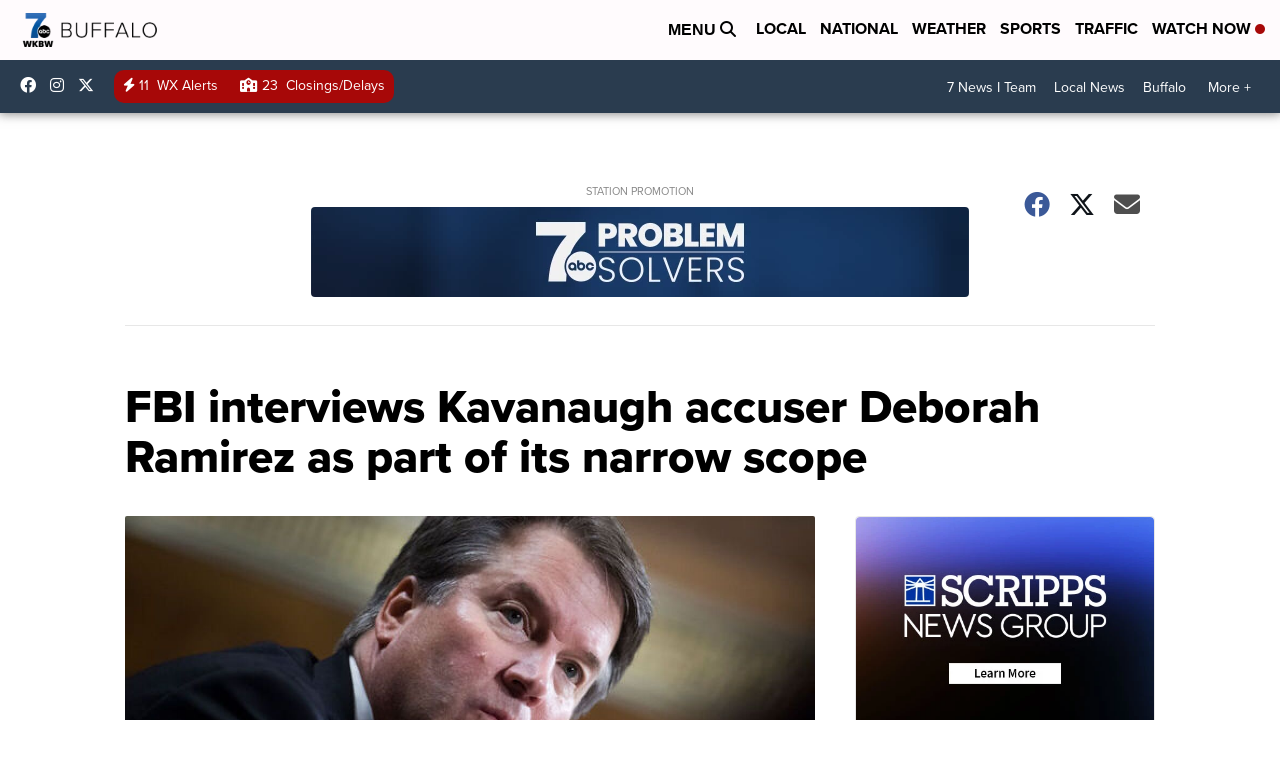

--- FILE ---
content_type: application/javascript; charset=utf-8
request_url: https://fundingchoicesmessages.google.com/f/AGSKWxUOLOHZd2kFp-B8WKFtk255ZqGq8aoAVsuKaOGxzZmir9WW_QY-r4hmiDSlZ1fYGTMNT1ri880bHCeE5x8kKEdZO1qZ08miO9mT8gdsTPJrjtl2XHcMmiFnwkIwZ-QalI1B0qgQUg0y4vBuF9YI7DMxd2Xm8E47H7JXzgl5ZhgkIgoiaYC5NyNNCJij/_/300x250ad.&banner_id=/article_ad._ad_integration..nu/ads/
body_size: -1293
content:
window['4b0f2702-4962-4c5f-ac08-31a49d008a28'] = true;